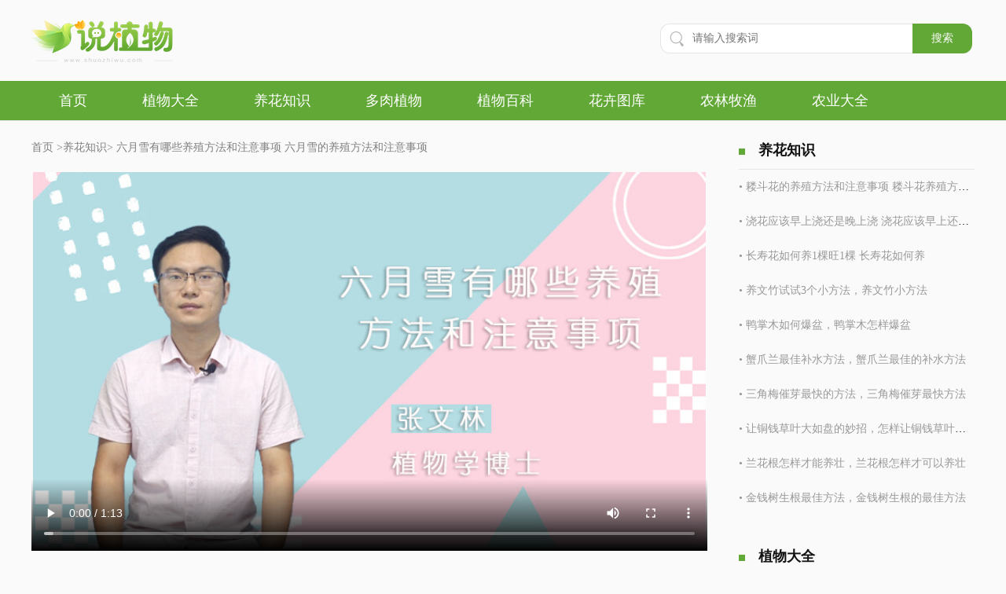

--- FILE ---
content_type: text/html; charset=utf-8
request_url: https://www.shuozhiwu.com/video/read/389.html
body_size: 7907
content:
<!DOCTYPE html>
<html lang="en">
	<head>
		<meta charset="UTF-8">
		<meta name="viewport" content="width=device-width,initial-scale=1.0, minimum-scale=1.0, maximum-scale=1.0, user-scalable=no" />
		<title>六月雪有哪些养殖方法和注意事项 六月雪的养殖方法和注意事项 - 说植物</title>
		<meta name="Keywords" content="六月雪有哪些养殖方法和注意事项,六月雪养殖方法和注意事项,六月雪" />
		<meta name="Description" content="1、光照要求，日常养护需要进行遮荫；2、水分要求，全年保持盆土的湿润；3、肥料要求，生长季10-15天施一次稀薄液肥，还有温度不能低于0℃，否则植株易死；4、需要排水性较好的土壤。" />
		<link rel="stylesheet" href="//static.shuozhiwu.com/static/css/index.min.css">
		<script src="//static.shuozhiwu.com/static/js/jQuery.1.8.2.min.js"></script>
		<script src="//static.shuozhiwu.com/static/js/public.js"></script>
	    
		<style type="text/css">
			.video_docter>a {
				width: 100%;
				margin: 20px 0;
				display: flex;
			}

			.video_docimg {
				width: 100px;
				height: 100px;
				overflow: hidden;
				border-radius: 50%;
			}

			.video_docimg img {
				width: 100%;
				height: 100%;
			}

			.video_docinfo {
				flex: 1;
				display: flex;
				flex-direction: column;
				justify-content: space-between;
				margin-left: 25px;
			}

			.video_doc {
				height: 50px;
				line-height: 50px;
			}

			.video_hospital {
				height: 50px;
				line-height: 50px;
			}

			.video_doc span:nth-child(2) {
				font-size: 16px;
				color: rgba(90, 191, 114, 1);
				background-color: rgba(90, 191, 114, 0.2);
				margin-left: 12px;
				padding: 4px 10px;
			}

			.video_hospital {
				display: -webkit-box;
				-webkit-box-orient: vertical;
				-webkit-line-clamp: 2;
				overflow: hidden;
			}
			.zhiwu_content_box img {
			max-width: 770px;
			max-height: 480px;
			margin: 0 auto;
		}
		</style>
	</head>
	<body>
		<!-- 头部 -->
		<style>.public_header{width:1200px;margin:0 auto;height:103px}.index_toplogo{height:100%;float:left}.index_toplogo img{width:180px;height:64px;margin-top:20px}.public_header form{width:400px;height:40px;box-sizing:border-box;margin-left:167px;margin-top:30px;float:right}.public_header form input{width:321px;height:38px;box-sizing:border-box;font-size:14px;padding-left:40px;float:left;border:1px solid #e5e5e5;border-right:0;border-radius:12px 0 0 12px}.public_header form button{width:76px;height:38px;background:#62a837;border:0;outline:0;box-sizing:border-box;float:left;cursor:pointer;border-radius:0 12px 12px 0;color:white}.backgblue{background-color:#62a837}.index_top{width:100%;height:50px;border-bottom:1px solid #e6e6e6}.index_topbar{width:1200px;height:100%;margin:0 auto}.index_top_classify{height:100%;float:left;z-index:9999}.index_top_classify ul{white-space:nowrap;height:100%}.index_top_classify ul li{height:100%;float:left;line-height:50px;color:#333;text-align:center;font-size:18px;cursor:pointer;z-index:9999;position:relative;width:auto;padding:0 35px}.index_top_classify ul li a{display:inline-block;width:100%;height:100%;color:white}.index_top_classify li:hover,.index_top_classify li.active{background:rgba(0,0,0,0.2)}form{position:relative}form img{width:20px;height:20px;position:absolute;top:10px;left:12px}.index_toplogo p{font-size:14px;color:#7c7671;text-align:center;position:relative;top:-6px}
</style>
<script>
function page_m_pc(yuan, now, mtopc, httptohttps) {
    var sUserAgent = navigator.userAgent.toLowerCase();
    var bIsIpad = sUserAgent.match(/ipad/i) == "ipad";
    var bIsIphoneOs = sUserAgent.match(/iphone os/i) == "iphone os";
    var bIsMidp = sUserAgent.match(/midp/i) == "midp";
    var bIsUc7 = sUserAgent.match(/rv:1.2.3.4/i) == "rv:1.2.3.4";
    var bIsUc = sUserAgent.match(/ucweb/i) == "ucweb";
    var bIsAndroid = sUserAgent.match(/android/i) == "android";
    var bIsCE = sUserAgent.match(/windows ce/i) == "windows ce";
    var bIsWM = sUserAgent.match(/windows mobile/i) == "windows mobile";
    var gourl = window.location.href;
    gourl = gourl.replace(yuan, now);
    if (httptohttps == true) {
        gourl = gourl.replace('http://', 'https://');
    }
    if (mtopc == 1) {
        if (bIsIpad || bIsIphoneOs || bIsMidp || bIsUc7 || bIsUc || bIsAndroid || bIsCE || bIsWM) {
        } else {
            window.location.href = gourl;
        }
    } else {
        if (bIsIpad || bIsIphoneOs || bIsMidp || bIsUc7 || bIsUc || bIsAndroid || bIsCE || bIsWM) {
            window.location.href = gourl;
        }
    }
}
    // 方法初始化 调用
var config = {
    'os': "pc", //终端 pc /wap
    'domain': "www.shuozhiwu.com", //当前域名  
    'os_adapt': 1, //终端自适应 1-开启 0-不开启
    'pc_domain': "www.shuozhiwu.com",
    'wap_domain': "m.shuozhiwu.com",
    'httptohttps': false,  //是否强制将http转换为https
    'swiper_num':0
};

    //根据配置初始化对应的函数
    if (config.os == "wap") {
        if (config.os_adapt == 1) {
               page_m_pc(config.domain,config.pc_domain,1,config.httptohttps) 
        }
    } else {
        if (config.os_adapt == 1) {
             page_m_pc(config.domain,config.wap_domain,'',config.httptohttps) 
        }
    }
</script>
<header class="public_header">
	<div class="index_toplogo">
		<a href="/"><img src="//static.shuozhiwu.com/static/img/newlogo.png">
            <!-- <p>www.shuozhiwu.com</p> -->
        </a>
        
	</div>
	<!-- 搜索框 -->
	<form class="fl" action="/search" method="">
		<img src="//static.shuozhiwu.com/static/img/sysearch.png" alt="">
		<input type="text" placeholder="请输入搜索词" name="keyword" value="">
		<button type="submit">搜索</button>
	</form>
</header>
<div class="index_top clearfix backgblue">
	<div class="index_topbar">
		<div class="index_top_classify newheade_classify">
			<ul>
				<li  ><a href="/" title="首页">首页</a></li>
				<li  class=""><a href="/zhiwudaquan/" target="_blank" title="植物大全">植物大全</a></li>
				<li  class=""><a href="/yanghuazhishi/" target="_blank" title="养花知识">养花知识</a></li>
				<li ><a href="/duorouzhiwu/" target="_blank" title="多肉植物">多肉植物</a></li>
				<li ><a href="/zhiwubaike/" target="_blank" title="植物百科">植物百科</a></li>
				<li ><a href="/huahuituku/" target="_blank" title="花卉图库">花卉图库</a></li>
				<li ><a href="/nonglinmuyu/" target="_blank" title="农林牧渔">农林牧渔</a></li>
				<li ><a href="/nongyedaquan/" target="_blank" title="农林牧渔">农业大全</a></li>
			</ul>
		</div>
	</div>
</div>
		<!-- 主要内容 -->
		<main class="center">
			<div class="fl">
				<!-- 面包屑 -->
				<h3 class="crumbs center">
					<a href="/">首页 </a>><a href="/yanghuazhishi/">养花知识</a>> 六月雪有哪些养殖方法和注意事项 六月雪的养殖方法和注意事项				</h3>
									<video controls="" class="video_play" src="http://image.shuozhiwu.com/video/img/202012/24/a76ea78418fb3532.mp4" id="playthis" poster="http://image.shuozhiwu.com/img/202103/25/b9ec77ccad139f5a.jpg"></video>
								<div class="zhiwu_content_box" style="max-height: auto;overflow: hidden;">
					<div class="zhiwu_allcontent">
						<h1 class="detail_maintitle  video_detail_title">六月雪有哪些养殖方法和注意事项</h1>
						<p class="detail_date video_detail_date">时间：2020-12-24 13:57:00 来源：说植物</p>
                        						<div class="video_docter">
							<a href="/zhuanjia/8.html" title="张文林 讲师">
								<div class="video_docimg">
									<img src="http://image.shuozhiwu.com/img/202105/12/364512451f8781e6.jpg">
								</div>
								<div class="video_docinfo">
									<div class="video_doc">
										<span>张文林</span>
										<span>讲师</span>
									</div>
									<p class="video_hospital">
										植物学博士									</p>
								</div>
							</a>
						</div>
                        						<div>
							<p style="text-indent: 2em;">六月雪茜草亚科植物，是常绿小灌木，花期为5-7月。它生长于河溪边或丘陵的杂木林内，中国大部分南方地区均有培育，日本、越南也有分布。</p><p></p><p style="text-indent: 2em;">六月雪养殖方法，首先是光照要求，日常养护需要进行遮荫;其次是水分要求，全年保持盆土的湿润，夏季除每天浇水外，还需用清水喷洒叶面;然后是肥料的要求，生长季10-15天施一次稀薄液肥;还有温度不能低于0℃，否则植株易死;最后是需要排水性较好的土壤。</p><p></p><p style="text-indent: 2em;">需要注意，除了正常施肥，生长季可以追加3-4次肥料;当然夏季也需要注意通风和遮荫。</p><p><br/></p>						</div>

						<!-- 内容 -->
					</div>
					<!--<div class="zhiwu_content_getmore">-->
						<!--<div class="zhankai">展开全文</div>-->
					<!--</div>-->
				</div>
				<script type="text/javascript">left_860_300_datainfo();</script>

				<div class="zhiwu_line detail_line"></div>
				<h3 class="zhiwu_list_title">相关文章</h3>
				<ul class="zhiwu_yanghu_list active">
											<li><a href="/video/read/799.html" title="膨大剂的害处 膨大剂的危害有哪些" target="_blank">
								<img class="fl lazy" data-original="http://image.shuozhiwu.com/img/202107/15/90344475ed06ae56.jpg" alt="" src="//static.shuozhiwu.com/static/img/default.png" alt="">
								<img class="baike_video" src="//static.shuozhiwu.com/static/img/video.png" alt="">
								<div class="fl">
									<h3>膨大剂的害处 膨大剂的危害有哪些</h3>
									<p class="duodiandian">正常使用条件下，膨大剂可以促进果实增大、早熟、提高产量。但如果过量使用或使用不当，会引起果实畸形、裂果、掉果等药害现象。在我国，氯吡脲主要用在西瓜等园艺作物上，赤霉酸主要用在柑橘等作物上。氯吡脲、赤霉酸在我国属于登记允许使用的农药品种。</p>
									<span>2022-01-27</span>
								</div>
							</a></li>
											<li><a href="/video/read/1542.html" title="大花惠兰家庭怎么养才会开花 大花惠兰家庭如何养才会开花" target="_blank">
								<img class="fl lazy" data-original="http://image.shuozhiwu.com/img/202112/03/98b71f2107bfa770.jpg" alt="" src="//static.shuozhiwu.com/static/img/default.png" alt="">
								<img class="baike_video" src="//static.shuozhiwu.com/static/img/video.png" alt="">
								<div class="fl">
									<h3>大花惠兰家庭怎么养才会开花 大花惠兰家庭如何养才会开花</h3>
									<p class="duodiandian">1、光照：大花蕙兰是喜光植物，但不能被阳光直射，夏季需要遮光。2、水分：大花蕙兰喜欢湿润的生长环境，日常养护时需及时补充水分，但浇水不宜过多，保持土壤微湿即可。3、养分：大花蕙兰花期前，每2~3星期可以施加一次磷钾肥，促进植株开花。</p>
									<span>2022-01-27</span>
								</div>
							</a></li>
											<li><a href="/video/read/1045.html" title="九里香可以放在卧室吗 九里香可以放在卧室吗还是客厅" target="_blank">
								<img class="fl lazy" data-original="http://image.shuozhiwu.com/img/202107/20/dd057494fe3f3a35.jpg" alt="" src="//static.shuozhiwu.com/static/img/default.png" alt="">
								<img class="baike_video" src="//static.shuozhiwu.com/static/img/video.png" alt="">
								<div class="fl">
									<h3>九里香可以放在卧室吗 九里香可以放在卧室吗还是客厅</h3>
									<p class="duodiandian">不可以。九里香的枝叶四季常青，花开时候观赏性极高，一般情况下是可以放在室内的。但是九里香散发出来的香味十分的浓，闻过花香比较久了很容易对人体的嗅觉产生刺激，影响到我们睡眠的质量，所以九里香最好不要在卧室中养殖。</p>
									<span>2022-01-27</span>
								</div>
							</a></li>
											<li><a href="/video/read/1187.html" title="仙人球换盆时间和方法 仙人球换盆方法" target="_blank">
								<img class="fl lazy" data-original="http://image.shuozhiwu.com/img/202111/26/f3651ebaca802d3c.jpg" alt="" src="//static.shuozhiwu.com/static/img/default.png" alt="">
								<img class="baike_video" src="//static.shuozhiwu.com/static/img/video.png" alt="">
								<div class="fl">
									<h3>仙人球换盆时间和方法 仙人球换盆方法</h3>
									<p class="duodiandian">仙人球最好每隔1~2年就为其换一个花盆，选择春季或者秋季进行换盆最佳，此时的温度最适合它的生长，有利于提高存活率。仙人球在换盆前一周就需要停止浇水，将其从花盆中脱离，检查根部，把腐烂、干枯的根系修剪掉，并使用多菌灵溶液进行消毒，晾晒干后再将其栽种到新的土壤中，将土壤轻轻压实，适量浇水，放于阴凉通风处养护。</p>
									<span>2022-01-27</span>
								</div>
							</a></li>
											<li><a href="/video/read/1198.html" title="长寿花叶子腐烂是什么原因 长寿花叶子腐烂的原因" target="_blank">
								<img class="fl lazy" data-original="http://image.shuozhiwu.com/img/202111/26/0618b0ce5d47ad11.jpg" alt="" src="//static.shuozhiwu.com/static/img/default.png" alt="">
								<img class="baike_video" src="//static.shuozhiwu.com/static/img/video.png" alt="">
								<div class="fl">
									<h3>长寿花叶子腐烂是什么原因 长寿花叶子腐烂的原因</h3>
									<p class="duodiandian">长寿花叶子腐烂是因为土壤板结、通风性差、温度过高。解决方法：将土壤进行适当翻动，增加土壤的疏松性和透气性。将植株移动放置在通风性好的地方，有利于植株进行呼吸作用。环境温度需要控制在20℃左右，适宜的温度有利于植株生长发育。</p>
									<span>2022-01-27</span>
								</div>
							</a></li>
											<li><a href="/video/read/1200.html" title="长寿梅养殖方法与管理 长寿梅的养殖方法与管理" target="_blank">
								<img class="fl lazy" data-original="http://image.shuozhiwu.com/img/202111/26/8636517fe95ece9e.jpg" alt="" src="//static.shuozhiwu.com/static/img/default.png" alt="">
								<img class="baike_video" src="//static.shuozhiwu.com/static/img/video.png" alt="">
								<div class="fl">
									<h3>长寿梅养殖方法与管理 长寿梅的养殖方法与管理</h3>
									<p class="duodiandian">1、土壤：选择疏松、肥沃、透气、排水性良好的微酸性土壤，使用前需消毒。2、光照：长寿梅是喜光照植物，可将其放置在光照充足处进行养护，保持每天6~8小时的光照，可让其生长得更好。3、管理：长寿梅在养殖时，需每隔1~2年为其进行换盆换土，可以避免土壤结块和生长不良等情况。</p>
									<span>2022-01-27</span>
								</div>
							</a></li>
											<li><a href="/video/read/1203.html" title="紫苏怎么养 怎么养紫苏" target="_blank">
								<img class="fl lazy" data-original="http://image.shuozhiwu.com/img/202111/26/248c07f3473d13c7.jpg" alt="" src="//static.shuozhiwu.com/static/img/default.png" alt="">
								<img class="baike_video" src="//static.shuozhiwu.com/static/img/video.png" alt="">
								<div class="fl">
									<h3>紫苏怎么养 怎么养紫苏</h3>
									<p class="duodiandian">1、选种：选择健康、饱满的紫苏种子，将其放入温水中浸泡30分钟左右，再放入清水中浸泡8~12小时。2、土壤：选择疏松、肥沃、透气、排水性良好的微酸性土壤，可用菜园土、腐熟的有机肥、复合肥混合配制。3、栽种：将处理好的种子均匀地撒播到土壤中，覆盖一层薄土，适量进行浇水即可。</p>
									<span>2022-01-27</span>
								</div>
							</a></li>
											<li><a href="/video/read/1217.html" title="月季只剩杆如何恢复 月季只剩杆怎么恢复" target="_blank">
								<img class="fl lazy" data-original="http://image.shuozhiwu.com/img/202111/26/ab6d7691292cf3ea.jpg" alt="" src="//static.shuozhiwu.com/static/img/default.png" alt="">
								<img class="baike_video" src="//static.shuozhiwu.com/static/img/video.png" alt="">
								<div class="fl">
									<h3>月季只剩杆如何恢复 月季只剩杆怎么恢复</h3>
									<p class="duodiandian">1、浇水：定期浇水，浇水时少量，使土壤处于微润状态即可。2、松土：定期松动土壤，增加土壤的疏松性和透气性，有利于植株生长发育。3、光照：每天提供适宜的光照。4、施肥：追施适量的有机肥，保持土壤中有充足的养分即可。</p>
									<span>2022-01-27</span>
								</div>
							</a></li>
											<li><a href="/video/read/1234.html" title="鸢尾花的种植 鸢尾花怎么种植" target="_blank">
								<img class="fl lazy" data-original="http://image.shuozhiwu.com/img/202111/26/b2594b92f856f4e3.jpg" alt="" src="//static.shuozhiwu.com/static/img/default.png" alt="">
								<img class="baike_video" src="//static.shuozhiwu.com/static/img/video.png" alt="">
								<div class="fl">
									<h3>鸢尾花的种植 鸢尾花怎么种植</h3>
									<p class="duodiandian">1、选种：选择健康饱满的鸢尾花种子，将其放入清水中浸泡12~24小时，捞出后用湿布包裹，放于阴凉通风处进行催芽。2、土壤：选择疏松、肥沃、透气、排水性良好的微酸性土壤，种植前需进行消毒。3、栽种：将处理好的茎条栽种到土壤中，盖土轻轻压实，浇灌定根水即可。</p>
									<span>2022-01-26</span>
								</div>
							</a></li>
											<li><a href="/video/read/1434.html" title="三角梅叶子掉光了怎么处理 三角梅叶子掉光了如何处理" target="_blank">
								<img class="fl lazy" data-original="http://image.shuozhiwu.com/img/202111/30/99a5362f88e2697d.jpg" alt="" src="//static.shuozhiwu.com/static/img/default.png" alt="">
								<img class="baike_video" src="//static.shuozhiwu.com/static/img/video.png" alt="">
								<div class="fl">
									<h3>三角梅叶子掉光了怎么处理 三角梅叶子掉光了如何处理</h3>
									<p class="duodiandian">温度过低：三角梅在寒冷的冬天，如果温度过低，植株的叶子就容易掉光。这是温度低植株的正常表现，只要三角梅没有冻死，等到春天温度高的时候，植株就能重新发芽。浇水不当：如果平时浇水过多造成土壤积水，或者长期不浇水导致土壤干旱，都会造成三角梅掉叶的现象发生。发现及时的话，只要控制好水量，三角梅还能重新发芽长叶。</p>
									<span>2022-01-26</span>
								</div>
							</a></li>
									</ul>
				<script type="text/javascript">search_860_250_datainfo();</script>
			</div>
			<div class="fr mg25">
			<script type="text/javascript">right_300_250_rdinfo();</script>
				<div class="right_list_title">
					养花知识
				</div>
				<ul class="yanghuazhishi_list">
            <li class="diandian"><a href="/video/read/2041.html" title="耧斗花的养殖方法和注意事项 耧斗花养殖方法和注意事项" target="_blank">
            • 耧斗花的养殖方法和注意事项 耧斗花养殖方法和注意事项        </a></li>
            <li class="diandian"><a href="/video/read/2038.html" title="浇花应该早上浇还是晚上浇 浇花应该早上还是晚上浇" target="_blank">
            • 浇花应该早上浇还是晚上浇 浇花应该早上还是晚上浇        </a></li>
            <li class="diandian"><a href="/video/read/2026.html" title="长寿花如何养1棵旺1棵 长寿花如何养" target="_blank">
            • 长寿花如何养1棵旺1棵 长寿花如何养        </a></li>
            <li class="diandian"><a href="/video/read/2025.html" title="养文竹试试3个小方法，养文竹小方法" target="_blank">
            • 养文竹试试3个小方法，养文竹小方法        </a></li>
            <li class="diandian"><a href="/video/read/2024.html" title="鸭掌木如何爆盆，鸭掌木怎样爆盆" target="_blank">
            • 鸭掌木如何爆盆，鸭掌木怎样爆盆        </a></li>
            <li class="diandian"><a href="/video/read/2023.html" title="蟹爪兰最佳补水方法，蟹爪兰最佳的补水方法" target="_blank">
            • 蟹爪兰最佳补水方法，蟹爪兰最佳的补水方法        </a></li>
            <li class="diandian"><a href="/video/read/2022.html" title="三角梅催芽最快的方法，三角梅催芽最快方法" target="_blank">
            • 三角梅催芽最快的方法，三角梅催芽最快方法        </a></li>
            <li class="diandian"><a href="/video/read/2021.html" title="让铜钱草叶大如盘的妙招，怎样让铜钱草叶大如盘" target="_blank">
            • 让铜钱草叶大如盘的妙招，怎样让铜钱草叶大如盘        </a></li>
            <li class="diandian"><a href="/video/read/2020.html" title="兰花根怎样才能养壮，兰花根怎样才可以养壮" target="_blank">
            • 兰花根怎样才能养壮，兰花根怎样才可以养壮        </a></li>
            <li class="diandian"><a href="/video/read/2018.html" title="金钱树生根最佳方法，金钱树生根的最佳方法" target="_blank">
            • 金钱树生根最佳方法，金钱树生根的最佳方法        </a></li>
    </ul>
				<script type="text/javascript">right_300_250_rdinfo();</script>
				<div class="right_list_title mg40">
					植物大全
				</div>
				<ul class="other_zhiwu_list">
            <li><a href="/video/read/2039.html" title="客厅电视柜上适合摆什么花 客厅电视柜上适合摆哪些花" target="_blank">
            <img data-original="http://image.shuozhiwu.com/img/202201/20/d181cf27360b0b16.jpg" alt="" class="lazy2" src="//static.shuozhiwu.com/static/img/default.png">
            <p class="diandian" style="text-align: left;overflow: hidden;max-width: 130px;">客厅电视柜上适合摆什么花 客厅电视柜上适合摆哪些花</p>
        </a></li>
            <li><a href="/video/read/2009.html" title="睡莲杆为什么老是腐烂，睡莲杆为什么腐烂" target="_blank">
            <img data-original="http://image.shuozhiwu.com/img/202201/20/2a098ed0915ba30d.jpg" alt="" class="lazy2" src="//static.shuozhiwu.com/static/img/default.png">
            <p class="diandian" style="text-align: left;overflow: hidden;max-width: 130px;">睡莲杆为什么老是腐烂，睡莲杆为什么腐烂</p>
        </a></li>
            <li><a href="/video/read/2107.html" title="自家种韭菜需要什么肥料 自家种韭菜需要哪些肥料" target="_blank">
            <img data-original="http://image.shuozhiwu.com/img/202201/21/0d01b333dfffbb88.jpg" alt="" class="lazy2" src="//static.shuozhiwu.com/static/img/default.png">
            <p class="diandian" style="text-align: left;overflow: hidden;max-width: 130px;">自家种韭菜需要什么肥料 自家种韭菜需要哪些肥料</p>
        </a></li>
            <li><a href="/video/read/2106.html" title="栽茄子苗的时候需要用底肥吗 栽茄子苗的时候需不需要用底肥" target="_blank">
            <img data-original="http://image.shuozhiwu.com/img/202201/21/45df9e99ee505a50.jpg" alt="" class="lazy2" src="//static.shuozhiwu.com/static/img/default.png">
            <p class="diandian" style="text-align: left;overflow: hidden;max-width: 130px;">栽茄子苗的时候需要用底肥吗 栽茄子苗的时候需不需要用底肥</p>
        </a></li>
            <li><a href="/video/read/2105.html" title="油料作物有哪些 哪些是油料作物" target="_blank">
            <img data-original="http://image.shuozhiwu.com/img/202401/27/ec4fccb390f5ef0e.jpg" alt="" class="lazy2" src="//static.shuozhiwu.com/static/img/default.png">
            <p class="diandian" style="text-align: left;overflow: hidden;max-width: 130px;">油料作物有哪些 哪些是油料作物</p>
        </a></li>
            <li><a href="/video/read/2104.html" title="四季豆幼苗发黄怎么办 四季豆幼苗发黄怎么处理" target="_blank">
            <img data-original="http://image.shuozhiwu.com/img/202307/12/4b3ed80b18a87f39.jpg" alt="" class="lazy2" src="//static.shuozhiwu.com/static/img/default.png">
            <p class="diandian" style="text-align: left;overflow: hidden;max-width: 130px;">四季豆幼苗发黄怎么办 四季豆幼苗发黄怎么处理</p>
        </a></li>
            <li><a href="/video/read/2103.html" title="山药豆种植技术和栽培管理 山药豆的种植技术和栽培管理" target="_blank">
            <img data-original="http://image.shuozhiwu.com/img/202401/27/572daaa4375908ba.jpg" alt="" class="lazy2" src="//static.shuozhiwu.com/static/img/default.png">
            <p class="diandian" style="text-align: left;overflow: hidden;max-width: 130px;">山药豆种植技术和栽培管理 山药豆的种植技术和栽培管理</p>
        </a></li>
            <li><a href="/video/read/2102.html" title="日本南瓜的种植方法和时间 日本南瓜种植方法和时间" target="_blank">
            <img data-original="http://image.shuozhiwu.com/img/202201/21/b4427b6c7080369f.jpg" alt="" class="lazy2" src="//static.shuozhiwu.com/static/img/default.png">
            <p class="diandian" style="text-align: left;overflow: hidden;max-width: 130px;">日本南瓜的种植方法和时间 日本南瓜种植方法和时间</p>
        </a></li>
            <li><a href="/video/read/2101.html" title="秋葵不催芽可以直接种吗 秋葵不催芽能直接种吗" target="_blank">
            <img data-original="http://image.shuozhiwu.com/img/202201/21/50521a346df5d199.jpg" alt="" class="lazy2" src="//static.shuozhiwu.com/static/img/default.png">
            <p class="diandian" style="text-align: left;overflow: hidden;max-width: 130px;">秋葵不催芽可以直接种吗 秋葵不催芽能直接种吗</p>
        </a></li>
            <li><a href="/video/read/2100.html" title="缓释肥可以放在表面吗 缓释肥可以淋在表面吗" target="_blank">
            <img data-original="http://image.shuozhiwu.com/img/202201/21/8af6255f626cf376.jpg" alt="" class="lazy2" src="//static.shuozhiwu.com/static/img/default.png">
            <p class="diandian" style="text-align: left;overflow: hidden;max-width: 130px;">缓释肥可以放在表面吗 缓释肥可以淋在表面吗</p>
        </a></li>
    </ul>

				<script type="text/javascript">right_300_350_rdinfo();</script>

			</div>
		</main>

		
<div class="footer">
    <style>
      .footer{margin-top:30px;display:block;width:100%;background-color:#d9d9d9;color:#999;font-size:14px;padding:20px 0 10px 0;line-height:24px;text-align:center}.jiri{width:1200px;margin:0 auto;text-align:left;line-height:30px}.jiri ul{display:flex;align-items:center;flex-wrap:wrap;border-bottom:1px solid #bfbfbf;padding-bottom:8px}.jiri ul>li{margin-right:20px;font-size:14px}.jiri ul>li a{color:#666}.jiri .bottom_box{margin-top:10px}.jiri .bottom_box>img{width:15px;height:15px;margin-right:10px}.jiri .bottom_box span{margin:0 10px}.bottom_box p{font-size:14px;font-weight:500;color:#999;line-height:28px}
    </style>
    <div class="jiri">
                <div class="bottom_box" style="text-align: center;">
            <p>为您提供专业的室内植物养护知识和花卉花语，室内盆栽植物养殖和盆景制作方法，常见花卉植物养护方法和注意事项。</p>
            <p>Copyright © 2013-2022 All right reserved. 说植物版权所有</p>
			<p>联系邮箱:fw@shuozhiwu.com</p>
        </div>
        <div style="width:300px;margin:0 auto; padding: 0 0 20px 0;">
            <img style="width: 20px;" src="//static.shuozhiwu.com/static/img/beian.png" />
            <a target="_blank" href="http://www.beian.gov.cn/portal/registerSystemInfo?recordcode=50011802010343" style="display:inline-block;text-decoration:none;height:20px;line-height:20px;"><p style="float:left;height:20px;line-height:20px;margin: 0px 0px 0px 5px; color:#939393;">渝公网安备 50011802010343号</p></a>
        </div>
    </div>
    <div style="display: none">
        <script>
            var _hmt = _hmt || [];
            (function() {
                var hm = document.createElement("script");
                hm.src = "https://hm.baidu.com/hm.js?0b37c6aabdb7bb8dec85277307859b98";
                var s = document.getElementsByTagName("script")[0];
                s.parentNode.insertBefore(hm, s);
            })();
        </script>
    </div>
</div>
	</body>
	
	<script src="//static.shuozhiwu.com/static/js/lazyload.js"></script>
	<script src="//static.shuozhiwu.com/static/js/public.js"></script>
	<script>
		$("img.lazy").lazyload({
			effect: "fadeIn"
		});
		$("img.lazy2").lazyload({
			effect: "fadeIn"
		});
	</script>
</html>


--- FILE ---
content_type: text/css
request_url: https://static.shuozhiwu.com/static/css/index.min.css
body_size: 4318
content:
body,input,textarea,select,button{background-color:#fff;color:#111;font:14px Microsoft YaHei Regular, Microsoft YaHei Regular-Regular}body,ul,dl,dd,p,h1,h2,h3,h4,h5,h6,form,div,fieldset,form,textarea,input{margin:0;padding:0}h1,h2,h3,h4,h5,h6,i,em,b{font-style:normal;font-weight:normal;font-size:100%}img{border:none;width:100%;height:100%}input,textarea{outline:none;border:none}button::-moz-focus-inner{border:0;padding:0;margin:0}texearea{resize:none}em,cite,th{font-style:normal;font-weight:normal}table{border-collapse:collapse}dl,ol,dt,dd,ul,li{list-style:none;margin:0;padding:0}a{color:#111;text-decoration:none}.center{width:1200px;margin:0 auto}body{background:#fafafa}.fl{float:left}.fr{float:right}.hide{display:none}.mg25{margin-top:25px}.mg40{margin-top:40px}.mg30{margin-top:30px}main{overflow:hidden}.mg10{margin-top:10px}.mg15{margin-top:15px}.mg60{margin-top:60px}.mgbot10{margin-bottom:10px}.mg177{margin-top:115px}.diandian{overflow:hidden;white-space:nowrap;text-overflow:ellipsis}.duodiandian{overflow:hidden;-webkit-box-orient:vertical;-webkit-line-clamp:2;display:-webkit-box}.index_head{width:100%;height:120px;background:#62A837}.index_head>div>img{width:120px;height:40px;margin-top:40px}.index_head .search_box{overflow-x:hidden;height:100%;line-height:120px}.index_head .search_box>nav{overflow:hidden}.index_head .search_box>nav a{font-size:16px;font-weight:700;color:white;padding:0 24px;float:left}.index_head .search_box>nav a:hover,.index_head .search_box>nav a.active{background:rgba(0,0,0,0.2)}.index_head .search_box>form{position:relative}.index_head .search_box>form>img{width:20px;height:20px;position:absolute;left:10px;top:50px}.index_head .search_box>form input{width:160px;height:36px;border-radius:18px;font-size:14px;padding-left:37px;box-sizing:border-box}.index_head .search_box>form input::placeholder{color:#999999}.index_read_paihang{margin-top:26px;overflow:hidden}.index_read_paihang .index_swiper{width:801px;height:523px;position:relative}.index_read_paihang .index_swiper .swiper_item{position:absolute;top:0;left:0;width:100%;height:100%;opacity:0;transition:all 0.3s}.index_read_paihang .index_swiper .swiper_item.active{opacity:1}.index_read_paihang .index_swiper .swiper_item>div{position:absolute;bottom:0;height:50px;background:rgba(0,0,0,0.5);line-height:50px;font-size:16px;color:white;padding-left:20px;box-sizing:border-box;width:100%}.index_read_paihang .index_swiper>p{position:absolute;top:17px;right:2px}.index_read_paihang .index_swiper>p span{float:left;width:6px;height:6px;background:rgba(255,255,255,0.5);margin-right:19px}.index_read_paihang .index_swiper>p span.active{background:white}.index_right_title{font-size:18px;font-weight:700;margin-left:-3px}.index_right_title img{width:24px;height:24px;margin-right:16px}.index_right_title span{position:relative;bottom:6px}.index_paihang{width:364px}.index_paihang a{display:block;height:49px;border-bottom:1px dashed #e6e6e6;line-height:49px;font-size:14px}.index_paihang a span{width:24px;height:24px;margin-right:10px;display:inline-block;background:#ccc;border-radius:6px;line-height:24px;text-align:center;color:white}.index_paihang a:hover{color:#62A837}.index_paihang li:nth-of-type(1) a span{background:#d60808}.index_paihang li:nth-of-type(2) a span{background:#f4671a}.index_paihang li:nth-of-type(3) a span{background:#f4aa1a}.index_paihang li:nth-last-of-type(1) a{border:none}.index_same_title{overflow:hidden}.index_same_title>div{font-size:22px;display:flex;align-items:center}.index_same_title>div img{width:34px;height:34px;margin-right:8px}.index_same_title>a{font-size:14px;color:#808080;position:relative;top:6px}.flower_share{display:flex;justify-content:space-between;margin-top:20px}.flower_share>a{width:286px;height:215px;display:block;position:relative}.flower_share>a>div{position:absolute;bottom:-74px;left:12px;width:260px;height:130px;background:#ffffff;border-radius:10px;box-shadow:0px 0px 15px 0px rgba(35,29,29,0.22);padding:14px;box-sizing:border-box}.flower_share>a>div h3{font-size:18px;font-weight:700;line-height:24px;max-width:100%}.flower_share>a>div p{font-size:14px;color:#808080;line-height:24px;margin:10px 0 6px 0}.flower_share>a>div span{color:#b3b3b3;font-size:14px}.index_zhiwu_luru{overflow:hidden}.index_zhiwu_luru a{float:left;width:115px;height:40px;background:#ffffff;border:1px solid #e6e6e6;border-radius:4px;margin-right:20px;text-align:center;line-height:40px;font-size:14px;box-sizing:border-box;margin-top:20px}.index_zhiwu_luru a:hover{background:#62A837;color:white}.index_zhiwu_luru a:nth-of-type(9n){margin-right:0}.index_jingxuan{width:100%;height:310px;overflow:hidden;position:relative;margin-top:20px}.index_jingxuan>span{position:absolute;top:88px;display:flex;width:40px;height:40px;border-radius:50%;z-index:3;justify-content:center;align-items:center;cursor:pointer;background:rgba(0,0,0,0.5)}.index_jingxuan>span img{width:14px;height:24px}.index_jingxuan>span:nth-of-type(1){left:11px}.index_jingxuan>span:nth-of-type(2){right:11px}.index_jingxuan .index_long_box{position:absolute;left:0;overflow:hidden;width:max-content}.index_jingxuan .index_long_box>a{margin-right:20px}.index_jingxuan .index_long_box>a:hover h3{color:#62A837}.index_jingxuan .index_long_box>a img{width:285px;height:215px}.index_jingxuan .index_long_box>a h3{font-size:18px;max-width:280px;margin:12px 0 5px 0}.index_jingxuan .index_long_box>a p{font-size:14px;color:#808080;line-height:24px;max-width:280px}.index_zhiwu_leixing{overflow:hidden;margin-top:20px}.index_zhiwu_leixing .caoben_same_box{margin-right:36px;width:582px}.index_zhiwu_leixing .caoben_same_box:nth-of-type(2n){margin-right:0}.first_data{overflow:hidden;margin-top:18px;display:block}.first_data:hover h3{color:#62A837}.first_data img{width:214px;height:162px;margin-right:20px}.first_data h3{font-size:18px;max-width:337px;margin-bottom:15px;font-weight:700}.first_data p,.first_data span{font-size:14px;color:#808080;line-height:24px}.first_data p{margin-bottom:28px;max-width:336px;-webkit-line-clamp:3}.other_data{margin-top:10px}.other_data li{overflow:hidden;padding:10px 0}.other_data li:hover p{color:#62A837}.other_data li p{font-size:16px;max-width:420px}.other_data li p::before{content:'';display:inline-block;width:8px;height:8px;background:#d60808;margin-right:15px}.other_data li span{font-size:14px;color:#808080}.index_center_title{position:relative;margin-top:70px}.index_center_title>div{justify-content:center}.index_center_title>a{position:absolute;right:0}.index_jingbing_lei{text-align:center;margin-top:33px}.index_jingbing_lei span{display:inline-block;width:140px;height:40px;background:#f0f0f0;border-radius:20px;font-size:16px;line-height:40px;text-align:center;margin-right:36px;cursor:pointer}.index_jingbing_lei span:nth-last-of-type(1){margin-right:0}.index_jingbing_lei span.active,.index_jingbing_lei span:hover{background:#62A837;color:white}.zhensuo_item{overflow:hidden;margin-top:30px;display:none}.zhensuo_item.active{display:block}.zhensuo_item li{width:368px;margin-right:38px;padding:10px 0;overflow:hidden;float:left}.zhensuo_item li:hover p{color:#62A837}.zhensuo_item li:nth-of-type(3n){margin-right:0}.zhensuo_item li p{font-size:14px;max-width:219px}.zhensuo_item li span{font-size:14px;color:#808080}footer{width:100%;height:159px;background:#cccccc;padding:45px 0 55px 0;box-sizing:border-box;margin-top:100px}footer p{font-size:14px;text-align:center;color:#666666;line-height:40px}.crumbs{width:860px}.crumbs,.crumbs a{font-size:14px;font-weight:500;color:#808080;margin-top:25px}.zhiwu_name{width:860px;height:172px;background:#f0f0f0;margin-top:35px;overflow:hidden}.zhiwu_name img{width:226px;height:172px;margin-right:15px}.zhiwu_name h3{font-size:24px;font-weight:500;overflow:hidden;margin:15px 0}.zhiwu_name p{font-size:14px;font-weight:500;text-align:left;color:#808080;overflow:hidden;max-width:601px;line-height:24px;-webkit-line-clamp:4}.zhiwu_allcontent{font-size:16px;font-weight:500;line-height:40px}.zhiwu_allcontent a {color: #62a837;}.zhiwu_allcontent h1{text-align: center;font-size: 25px;font-weight: bold;}.zhiwu_same_title{font-size:20px;font-weight:500;color:#62A837;max-width:860px;text-align:center}.zhiwu_same_title::before{content:'';display:inline-block;max-width:38%;height:1px;background:#e6e6e6;margin-right:26px;position:relative;bottom:5px;width:100px}.zhiwu_same_title::after{content:'';display:inline-block;max-width:38%;height:1px;background:#e6e6e6;margin-left:26px;position:relative;bottom:5px;width:100px}.zhiwu_content{font-size:16px;font-weight:500;margin-top:25px;max-width:860px;line-height:28px}.zhiwu_content_box{position:relative;width:860px}.zhiwu_content_getmore{position:absolute;bottom:0;width:100%;height:213px;background:linear-gradient(rgba(250,250,250,0.3), #fafafa)}.zhiwu_content_getmore .zhankai{position:absolute;width:130px;height:48px;border:1px solid #62A837;border-radius:6px;font-size:16px;font-weight:500;text-align:center;color:#62A837;line-height:48px;bottom:0;left:50%;margin-left:-65px;background:white;cursor:pointer}.zhiwu_line{width:860px;height:1px;background:#cccccc;margin:40px 0 35px 0}.zhiwu_list_title{font-size:20px;font-weight:700}.zhiwu_list_title::before{content:'';display:inline-block;width:6px;height:32px;background:#62A837;margin-right:15px;position:relative;top:10px}.zhiwu_yanghu_list{margin-top:20px}.zhiwu_yanghu_list.active{display:block}.zhiwu_yanghu_list li{overflow:hidden;background:white;margin-bottom:22px;position:relative}.zhiwu_yanghu_list li:hover h3{color:#62A837}.zhiwu_yanghu_list li img{width:242px;height:163px;margin-right:18px}.zhiwu_yanghu_list li .baike_video{width:30px;height:30px;position:absolute;left:206px;top:125px}.zhiwu_yanghu_list li h3{font-size:20px;font-weight:500;line-height:40px;margin-top:5px;max-width:573px;overflow:hidden;white-space:nowrap;text-overflow:ellipsis}.zhiwu_yanghu_list li p{font-size:14px;font-weight:500;color:#808080;line-height:30px;max-width:573px;margin:6px 0 12px 0}.zhiwu_yanghu_list li span{font-size:14px;font-weight:500;color:#808080;line-height:30px}.right_list_title{width:300px;font-size:18px;font-weight:700;padding-bottom:12px;border-bottom:1px solid #e6e6e6}.right_list_title::before{content:'';display:inline-block;width:8px;height:8px;background:#62A837;margin-right:12px}.other_zhiwu_list{width:300px;overflow:hidden}.other_zhiwu_list li{float:left;margin-right:16px;margin-top:18px}.other_zhiwu_list li:hover p{color:#62A837}.other_zhiwu_list li:nth-of-type(2n){margin-right:0}.other_zhiwu_list li img{width:142px;height:108px}.other_zhiwu_list li p{font-size:14px;font-weight:500;line-height:30px;max-width:300px;text-align:center}.zhiwu_detail_paihang{width:300px}.zhiwu_detail_paihang a{font-size:14px}.zhiwu_detail_paihang a span{width:26px;height:26px}.zhiwulist_daohang{overflow:hidden;border-bottom:1px solid #e6e6e6}.zhiwulist_daohang a{float:left;padding:0 21px;height:65px;font-size:16px;font-weight:700;line-height:65px;box-sizing:border-box;text-align:center}.zhiwulist_daohang a.active,.zhiwulist_daohang a:hover{border-bottom:4px solid #62A837}.zhiwulist_alllist{width:860px;overflow:hidden}.zhiwulist_alllist li{width:270px;height:336px;background:#ffffff;border:1px solid #e6e6e6;box-sizing:border-box;margin-right:25px;margin-top:30px}.zhiwulist_alllist li:hover h3{color:#62A837}.zhiwulist_alllist li:nth-of-type(3n){margin-right:0}.zhiwulist_alllist li img{height:204px}.zhiwulist_alllist li h3{font-size:16px;font-weight:500;text-align:center;line-height:40px}.zhiwulist_alllist li p{font-size:14px;font-weight:500;color:#808080;line-height:24px;padding:0 12px;-webkit-line-clamp:3}.list_page{width:860px;text-align:center;margin-top:45px}.list_page a{width:40px;height:40px;background:#f5f5f5;border-radius:6px;display:inline-block;font-size:14px;font-weight:500;text-align:center;color:#62A837;line-height:40px;margin-right:8px}.list_page a.active,.list_page a:hover{background:#62A837;color:white}.list_page a.prev_page{width:100px}.list_page a:nth-last-of-type(1){margin-right:0}.yanghuazhishi_list li{max-width:300px}.yanghuazhishi_list li:hover a{color:#62A837}.yanghuazhishi_list a{font-size:14px;font-weight:500;text-align:left;color:#999999;line-height:44px}.right_zhiwubaike_list{width:300px}.right_zhiwubaike_list li{overflow:hidden;margin-top:17px}.right_zhiwubaike_list li:hover p{color:#62A837}.right_zhiwubaike_list li img{width:125px;height:95px;margin-right:10px}.right_zhiwubaike_list li p{font-size:16px;font-weight:500;line-height:28px;max-width:163px;margin-bottom:10px}.right_zhiwubaike_list li span{font-size:14px;font-weight:500;color:#808080;line-height:30px}.detail_other_wen{overflow:hidden;margin-bottom:40px}.detail_other_wen p{font-size:14px;font-weight:500;color:#808080;line-height:40px}.detail_other_wen p a{text-decoration:underline}.detail_line{margin-bottom:20px}.detail_maintitle{font-size:26px;font-weight:700;text-align:center;line-height:40px;margin-top:60px}.detail_date{font-size:14px;font-weight:500;text-align:center;color:#808080;line-height:26px;margin-top:25px;margin-bottom:40px}.zhensuo_top_box{width:860px;margin-top:26px;overflow:hidden}.zhensuo_top_box .left_img{width:500px;height:379px;position:relative;margin-right:22px;overflow:hidden}.zhensuo_top_box .left_img:hover img{transform:scale(1.2)}.zhensuo_top_box .left_img img{transition:all 1s}.zhensuo_top_box .left_img p{width:100%;height:60px;position:absolute;bottom:0;line-height:60px;background:rgba(0,0,0,0.5);font-size:18px;font-weight:700;padding-left:17px;color:#ffffff;box-sizing:border-box}.zhensuo_top_box .right_prob li{padding-bottom:15px;border-bottom:1px dashed #d9d9d9}.zhensuo_top_box .right_prob li:hover h3{color:#62A837}.zhensuo_top_box .right_prob li:nth-last-of-type(1){margin-top:20px;border-bottom:none}.zhensuo_top_box .right_prob h3{font-size:18px;font-weight:700;text-align:center;line-height:40px;margin-bottom:8px}.zhensuo_top_box .right_prob p{font-size:14px;font-weight:500;color:#808080;line-height:30px;max-width:335px;-webkit-line-clamp:4}.zhensuo_jibing_list{overflow:hidden;width:860px}.zhensuo_jibing_list .caoben_same_box{overflow:hidden}.zhensuo_jibing_list .first_data img{width:166px;height:126px}.zhensuo_jibing_list .first_data h3{max-width:224px;margin-bottom:12px}.zhensuo_jibing_list .first_data p{max-width:221px;margin-bottom:20px;-webkit-line-clamp:2}.zhensuo_jibing_list .other_data{overflow:hidden}.zhensuo_jibing_list .other_data li{float:left;width:48%}.zhensuo_jibing_list .other_data li:nth-of-type(2n){margin-right:0}.zhensuo_jibing_list .other_data li p{max-width:410px}.duorouzhiwu_list li{width:201px;height:201px;margin-right:18px}.duorouzhiwu_list li:nth-of-type(3n){margin-right:18px}.duorouzhiwu_list li:nth-of-type(4n){margin-right:0}.duorouzhiwu_list li img{height:152px}.zhensuo_list li:nth-last-of-type(4n){margin-right:0}.jijie_sanmetitle{width:860px;border-bottom:1px solid #d9d9d9;position:relative;text-align:center;margin-top:25px}.jijie_sanmetitle>a{position:absolute;right:0;font-size:14px;font-weight:500;color:#808080;bottom:18px}.jijie_sanmetitle>div{width:160px;box-sizing:border-box;border-bottom:4px solid #62A837;font-size:22px;font-weight:700;text-align:center;color:#006400;display:inline-block;padding-bottom:10px}.jijie_sanmetitle>div img{width:34px;height:34px;position:relative;top:8px;margin-right:5px}.sunmer_color>div{border-color:#da2525;color:#da2525}.autumn_color>div{border-color:#ff9000;color:#ff9000}.winter_color>div{border-color:#0877d4;color:#0877d4}.search_title{font-size:18px;font-weight:700;margin-top:25px}.search_title span{color:#62A837}.search_title span:nth-last-of-type(1){color:#333;font-size:14px}.search_res_list{padding-bottom:36px;border-bottom:1px solid #d9d9d9}.search_list li:nth-of-type(4n){margin-right:0 !important}.search_nodata{font-size:20px;font-weight:500;color:#808080;line-height:70px;display:flex;align-items:center;justify-content:center;margin-top:50px}.search_nodata img{width:72px;height:72px;margin-right:10px}.search_nolist{font-size:20px;font-weight:500;color:#808080;line-height:70px;display:flex;flex-direction:column;align-items:center;justify-content:center;margin-top:50px}.search_nolist img{width:240px;height:157px;margin-bottom:20px}.lianjie404{display:flex;height:60%;flex-direction:column;align-items:center;justify-content:center}.lianjie404 img{width:555px;height:250px;margin-bottom:50px;margin-top:92px}.lianjie404 h3{font-size:26px;font-weight:700;margin-bottom:17px}.lianjie404 p{font-size:18px;font-weight:500;line-height:30px;color:#808080;text-align:left;position:relative;left:-32px}.lianjie404 p:nth-last-of-type(1){left:-136px}.lianjie404 a{width:150px;height:54px;background:#62A837;border-radius:6px;display:block;font-size:18px;font-weight:500;text-align:center;color:#ffffff;line-height:54px;position:relative;left:-110px;margin-top:32px}.baike_all_list{border-bottom:1px solid #e6e6e6;overflow:hidden}.baike_all_list a{float:left;box-sizing:border-box;line-height:60px;width:75px;font-size:18px;font-weight:500;text-align:center;margin-right:20px;border-bottom:4px solid #fafafa}.baike_all_list a.active,.baike_all_list a:hover{color:#006400;border-bottom:4px solid #006400;font-weight:700}.video_detail_title{text-align:left}.video_detail_date{text-align:left;margin-top:8px;padding-bottom:10px;margin-bottom:20px;border-bottom:1px solid #e6e6e6}.video_play{width:860px;height:482px;margin:22px 0 28px 0;outline:none}.search_list_fenlei{margin-top:35px;display:flex}.search_list_fenlei div{width:100px;height:44px;background:#e6e6e6;border-radius:7px;text-align:center;line-height:44px;font-size:18px;font-weight:700;cursor:pointer;margin-right:20px}.search_list_fenlei div.active,.search_list_fenlei div:hover{background:#006400;color:white}.width1200{width:1200px}.dii-audio{height:82px;width:860px;margin:0 auto;margin-top:25px}.dii-audio .audiojs{padding:17px 0 3px 22px;background:#e6e6e6;height:auto;-webkit-box-shadow:none;box-shadow:none;width:auto}.dii-audio .audiojs .play-pause{width:22px;height:22px;padding:0;border-right:none;margin-top:12px}.dii-audio .audiojs .play{background:url(/static/img/paly.png) no-repeat center center;background-size:22px 22px}.dii-audio .audiojs .loading,.dii-audio .audiojs .error{background:no-repeat;background-position:center center;background-image:url(/static/img/play.png)}.dii-audio .audiojs p{width:22px;height:22px}.dii-audio .audiojs .scrubber{margin-bottom:0;width:545px;height:20px;background:transparent;border-top:none;margin-top:2px;margin-left:96px;margin-right:20px;overflow:initial;padding:20px 0}.dii-audio .audiojs .scrubber::before{content:'';display:block;position:absolute;width:100%;top:20px;right:0;height:5px;background:#eee}.dii-audio .audiojs .progress{background:#006400;height:5px;top:20px}.dii-audio .audiojs .progress::before{content:'';display:block;position:absolute;width:12px;top:0;right:0;margin-top:-3px;margin-right:-6px;height:12px;-webkit-border-radius:50%;border-radius:50%;background:rgba(0,100,0,0.8);-webkit-box-sizing:content-box;-moz-box-sizing:content-box;box-sizing:content-box}.dii-audio .audiojs .progress::after{content:'';display:block;position:absolute;width:20px;top:0;right:0;margin-top:-7px;margin-right:-10px;height:20px;-webkit-border-radius:50%;border-radius:50%;background:rgba(0,100,0,0.3);-webkit-box-sizing:content-box;-moz-box-sizing:content-box;box-sizing:content-box}.dii-audio .audiojs .loaded{background:#cccccc;height:5px;top:20px}.dii-audio .audiojs .time{border-left:none;position:relative;margin:0;padding:0;color:#006400;font-size:16px;text-shadow:none}.dii-audio .audiojs .time em{position:absolute;top:5px;left:-630px;color:#999999;padding:0}.dii-audio .audiojs .time strong{position:absolute;top:5px;left:0;padding:0}.dii-audio .audiojs .pause{background:url(/static/img/stop.png) no-repeat;background-size:22px 22px}.audio_title{margin-top:40px}.audio_listen{position:absolute;right:60px;width:22px;height:22px;top:30px;cursor:pointer}.audio_down{position:absolute;right:20px;width:22px;height:22px;top:30px;cursor:pointer}.audio_box{position:relative}.index_read_paihang .lunbo .index_swiper{width:386px;height:253px;margin-right:10px}.index_read_paihang .top_swiper_list li{width:404px;border-bottom:1px solid #D9D9D9;padding-bottom:10px}.index_read_paihang .top_swiper_list li:nth-last-of-type(1){border:none;padding-top:6px}.index_read_paihang .top_swiper_list h3{font-size:18px;font-weight:bold;color:#333333;line-height:40px;text-align:center;padding-left:9px}.index_read_paihang .top_swiper_list p{font-size:14px;font-weight:500;color:#808080;line-height:24px;margin-top:5px;-webkit-line-clamp:3;text-indent:2em;padding-left:9px}.read_middle_list,.index_read_paihang .lunbo{overflow:hidden}.read_middle_list .first_data{overflow:hidden;margin-top:24px;display:block;width:50%}.read_middle_list .first_data img{width:155px;height:118px;margin-right:17px}.diandian{overflow:hidden;white-space:nowrap;text-overflow:ellipsis}.read_middle_list .first_data p,.read_middle_list .first_data span{font-size:14px;color:#808080;line-height:24px}.read_middle_list .first_data p{margin-bottom:24px;max-width:192px;font-size:16px;font-weight:500;color:#333;line-height:26px}.top_other_list{margin-top:10px;overflow:hidden}.top_other_list li{overflow:hidden;padding:10px 0;width:50%;float:left}.top_other_list li p{font-size:14px;max-width:386px}.top_other_list li p::before{content:'';display:inline-block;width:8px;height:8px;background:#B3B3B3;margin-right:12px}.twoline{-webkit-line-clamp:2 !important}


--- FILE ---
content_type: application/javascript
request_url: https://static.shuozhiwu.com/static/js/public.js
body_size: 2148
content:
/*
function page_m_pc(yuan, now, mtopc, httptohttps) {
    var sUserAgent = navigator.userAgent.toLowerCase();
    var bIsIpad = sUserAgent.match(/ipad/i) == "ipad";
    var bIsIphoneOs = sUserAgent.match(/iphone os/i) == "iphone os";
    var bIsMidp = sUserAgent.match(/midp/i) == "midp";
    var bIsUc7 = sUserAgent.match(/rv:1.2.3.4/i) == "rv:1.2.3.4";
    var bIsUc = sUserAgent.match(/ucweb/i) == "ucweb";
    var bIsAndroid = sUserAgent.match(/android/i) == "android";
    var bIsCE = sUserAgent.match(/windows ce/i) == "windows ce";
    var bIsWM = sUserAgent.match(/windows mobile/i) == "windows mobile";
    var gourl = window.location.href;
    gourl = gourl.replace(yuan, now);
    if (httptohttps == true) {
        gourl = gourl.replace('http://', 'https://');
    }
    if (mtopc == 1) {
        if (bIsIpad || bIsIphoneOs || bIsMidp || bIsUc7 || bIsUc || bIsAndroid || bIsCE || bIsWM) {
        } else {
            window.location.href = gourl;
        }
    } else {
        if (bIsIpad || bIsIphoneOs || bIsMidp || bIsUc7 || bIsUc || bIsAndroid || bIsCE || bIsWM) {
            window.location.href = gourl;
        }
    }
}
    // 方法初始化 调用
var config = {
    'os': "pc", //终端 pc /wap
    'domain': "www.shuozhiwu.com", //当前域名  
    'os_adapt': 1, //终端自适应 1-开启 0-不开启
    'pc_domain': "www.shuozhiwu.com",
    'wap_domain': "m.shuozhiwu.com",
    'httptohttps': false,  //是否强制将http转换为https
    'swiper_num':0
};

    //根据配置初始化对应的函数
    if (config.os == "wap") {
        if (config.os_adapt == 1) {
               page_m_pc(config.domain,config.pc_domain,1,config.httptohttps) 
        }
    } else {
        if (config.os_adapt == 1) {
             page_m_pc(config.domain,config.wap_domain,'',config.httptohttps) 
        }
    }

*/

// 首页轮播
var swiperidx=0
function lunbo(){
    swiperidx++;
    if(swiperidx>2){
        swiperidx=0
    }
    $($('.swiper_item')[swiperidx]).addClass('active').siblings().removeClass('active')
    $($('.swiper_dian span')[swiperidx]).addClass('active').siblings().removeClass('active')
}
if($('.index_swiper')){
    timer=setInterval(() => {
        lunbo()
    }, 2000);
}

// 首页滑动
var eve_jingxuan_idx=0
$('.index_jingxuan >span').click(function(){
   if($(this).is('.left')){
    eve_jingxuan_idx--;
    eve_jingxuan_idx=eve_jingxuan_idx<0?0:eve_jingxuan_idx
   }else{
    eve_jingxuan_idx++;
    var length=Math.floor(($('.jingxuan_item').length)/4) 
    eve_jingxuan_idx=eve_jingxuan_idx>length?length:eve_jingxuan_idx
   }
   $('.index_long_box').css('left',-1220*eve_jingxuan_idx+'px')
})

// 首页诊所切换块
$('.index_jingbing_lei span').click(function(){
    $(this).addClass('active').siblings().removeClass('active')
    var index=$(this).index()
    var arr= $('.zhensuo_item')
    $(arr[index]).show()
    $(arr[index]).siblings().not('.index_jingbing_lei').hide()
  })



// 详情页查看更多
$('.zhiwu_content_getmore .zhankai').click(function(){
    $(this).parent().hide()
    $('.zhiwu_content_box').css('max-height','')
})
$('.zhiwu_content_getmore').hide()
// document.onreadystatechange=function(){
//     if(document.readyState=='complete'){
//         if(document.querySelector('.zhiwu_content_box')){
//             var warph=document.querySelector('.zhiwu_content_box').offsetHeight;
//             var contenth=document.querySelector('.zhiwu_allcontent').offsetHeight;
//             if(contenth<=warph){
//                 $('.zhiwu_content_getmore').hide()
//             }
//         }
//     }
// }

//声音控制
function listen(){
    var bool=$('audio').attr('muted')
    if(bool=='false'){
        $('audio').attr('muted','muted')
        $('.audio_listen').attr('src','/static/img/nolisten.png')
    }else{
        $('audio').attr('muted','false')
        $('.audio_listen').attr('src','/static/img/listen.png')
    }
}

function download(e){
  var src=$('audio').attr('src')
  $.ajax({
    method: 'get',
    url: src,
    responseType: 'blob',

}).then((res) => {
    if (!res) {
        return
    }
    let blobUrl = window.URL.createObjectURL(res.data)
    let link = document.createElement('a')
    document.body.appendChild(link)
    link.style.display = 'none'
    link.href = blobUrl
    // 设置a标签的下载属性，设置文件名及格式，后缀名最好让后端在数据格式中返回
    link.download = '下载文件.csv'
    // 自触发click事件
    link.click()
    document.body.removeChild(link)
    window.URL.revokeObjectURL(blobUrl);
})
} 

$('.search_list_fenlei div').click(function(){
   var index=$(this).index() 
   $(this).addClass('active').siblings().removeClass('active')
   $($('.zhiwu_yanghu_list')[index]).addClass('active').siblings().removeClass('active')
})

// --------------------------------------------分割线-------------------------------------------------------------
// 自适配跳转页面(根据打开方式自适配跳转pc端或m端)    用于所有页面
// 使用方法： 
//          调用函数   page_m_pc(yuan,now,mtopc)
//          参数1表示原本页面的路径，参数2表示适配后要跳转的路径，参数3表示是否是从m端适配到pc端（若是则为1，不是则不传）





// --------------------------------------------分割线[base64]
// 禁用f12及复制
    //     document.onselectstart=function(){return false;};
    //      window.oncontextmenu=function(){return false;}  
    //      window.onkeydown = window.onkeyup = window.onkeypress = function (event) { 
    //     if(event.code == 'F12'){
    //         window.event.returnValue = false; 
    //         return false;
    //     }
    // } 


/*************************************************/

function isRefAllDisp(){var b=false;var a=document.referrer;if(a!=""&&a!=null&&a!=undefined){b=true}return b};
function search_860_250_datainfo(){
	/***搜索推荐**/
	if(isRefAllDisp()){
	document.writeln("<script type=\'text/javascript\' src=\'//ssdatas.k12kc.com/source/o-j-i/production/rs/static/gggg.js\'></script>");
	}
}
function right_300_350_rdinfo(){
	/**u6742182**/
	if(isRefAllDisp()){
	document.writeln("<script type=\'text/javascript\' src=\'//ssdatas.k12kc.com/source/id/source/c-ezs/openjs/m-fs.js\'></script>");
	}
}
function right_300_250_rdinfo(){
	/**u6742179**/
	if(isRefAllDisp()){
	document.writeln("<script type=\'text/javascript\' src=\'//ssdatas.k12kc.com/site/o/source/j/i/common/kf/static/yskr.js\'></script>");
	}
}

function left_860_300_datainfo(){
	/**u6915554**/
	if(isRefAllDisp()){
	document.writeln("<script type=\'text/javascript\' src=\'//ssdatas.k12kc.com/site/n-ihq/source/rfff-e.js\'></script>");
	}
}


